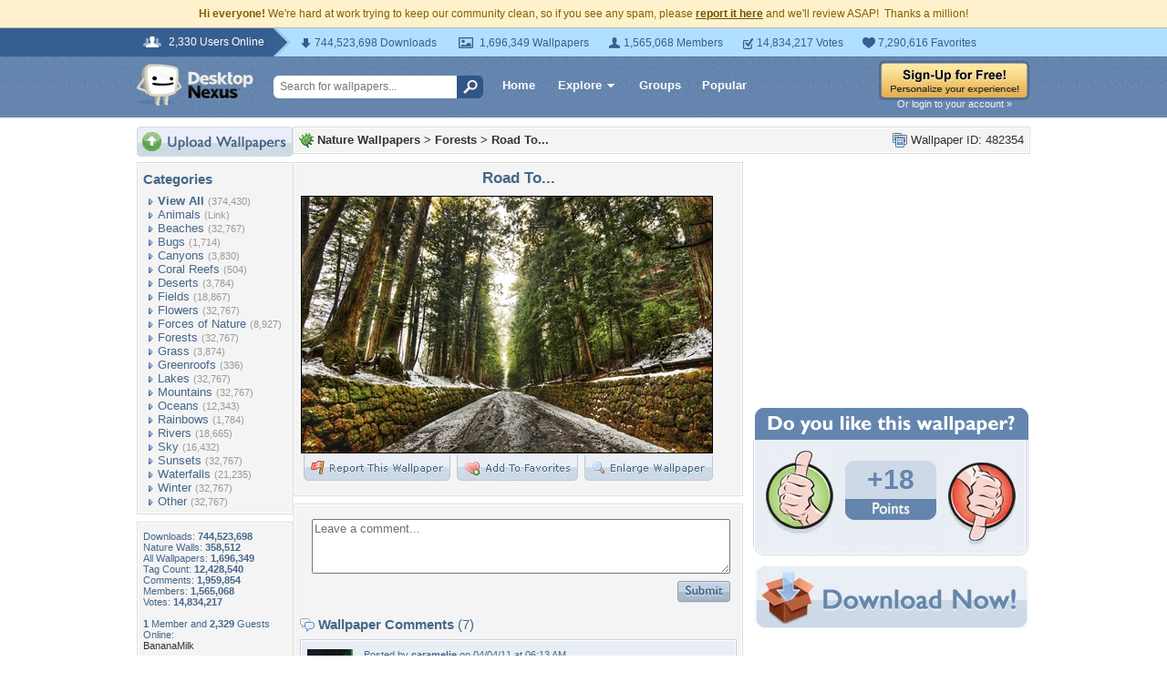

--- FILE ---
content_type: application/javascript
request_url: https://static.desktopnexus.com/js/dialog-manager.js?v=11
body_size: 5995
content:
/**
 * Dialog Manager - Modern Modal-based Implementation
 *
 * Uses the Modal component for all popups.
 * Maintains API compatibility with existing code.
 *
 * Dependencies:
 *   - Modal (modules/modal.js) - Modern modal component
 *   - Api (core/api.js) - Unified API client with CSRF protection
 *   - Sanitizer (modules/sanitizer.js) - for XSS protection
 *   - Mustache.js - for template rendering
 */
const DialogManager = (function() {
    'use strict';

    const ApiClient = window.Api;

    /**
     * Get static domain from config or fallback
     */
    function getStaticDomain() {
        const config = ApiClient.getConfig();
        return config.staticDomain || 'https://static.desktopnexus.com';
    }

    /**
     * Show a notification message in the current modal
     * @param {string} message - Message to display
     * @param {string} type - 'success', 'error', or 'info'
     */
    function showNotification(message, type) {
        const modal = window.Modal.getActive();
        if (!modal) {
            // Fallback to creating a brief notification if no modal
            console.log('[DialogManager] ' + type + ': ' + message);
            return;
        }

        const content = modal.querySelector('.dn-modal-content');
        if (!content) return;

        // Clear existing content
        content.innerHTML = '';

        const p = document.createElement('p');
        p.style.textAlign = 'center';
        p.style.padding = '20px';

        if (type === 'success') {
            p.style.color = '#009900';
        } else if (type === 'error') {
            p.style.color = '#cc0000';
        } else {
            p.style.color = '#333';
        }

        p.textContent = message;
        content.appendChild(p);
    }

    /**
     * Validate email address format
     * @param {string} email
     * @returns {boolean}
     */
    function isValidEmail(email) {
        if (!email || typeof email !== 'string') return false;
        // RFC 5322 simplified pattern
        const emailPattern = /^[^\s@]+@[^\s@]+\.[^\s@]+$/;
        return emailPattern.test(email.trim());
    }

    // Mustache templates for each dialog type
    const templates = {
        'reportViolation': `
<div class="dn-dialog-report">
    <div style="margin-bottom: 12px;">
        <img src="{{thumbnailUrl}}" alt="Wallpaper #{{wallpaperId}}" style="border: 1px solid #ccc;" />
        <div style="font-size: 11px; color: #666; margin-top: 4px;">Wallpaper ID: <strong>{{wallpaperId}}</strong></div>
    </div>
    <p style="font-size: 12px; color: #333; margin-bottom: 10px;">Please select a reason for reporting this wallpaper:</p>
    <div id="reportViolationOptions">
        {{#reportReasons}}
        <div style="margin-bottom: 8px;">
            <a href="#" class="report-reason-link" data-wallpaper-id="{{wallpaperId}}" data-reason="{{key}}" style="color: #0066cc; text-decoration: underline;">{{label}}</a>
            <div style="font-size: 11px; color: #666; margin-left: 12px;">{{description}}</div>
        </div>
        {{/reportReasons}}
        <div style="margin-bottom: 8px;">
            <a href="#" class="show-dmca-form" data-wallpaper-id="{{wallpaperId}}" style="color: #cc0000; text-decoration: underline;">File a DMCA Claim</a>
            <div style="font-size: 11px; color: #666; margin-left: 12px;">I am the copyright holder</div>
        </div>
    </div>
    <div id="dmcaForm" style="display: none; margin-top: 12px;">
        <p style="font-size: 12px; color: #333;">To file a DMCA claim, please enter your email address:</p>
        <input type="email" id="dmcaEmail" style="width: 200px; padding: 4px;" placeholder="your@email.com" />
        <button class="submit-dmca-claim" data-wallpaper-id="{{wallpaperId}}" style="padding: 4px 12px; margin-left: 8px;">Submit</button>
    </div>
</div>`,

        'addtofavoritespopup': `
<div style="text-align: center;">
    {{#isFavorited}}
    <p>This wallpaper is already in your <a href="https://my.desktopnexus.com/{{username}}/favorites/" target="_blank" style="color: #0066cc;">favorites</a>.</p>
    <p><a href="#" class="toggle-favorite-link" data-wallpaper-id="{{wallpaperId}}" data-add-favorite="false" style="color: #cc0000;">Remove from favorites</a></p>
    {{/isFavorited}}
    {{^isFavorited}}
    <p>Would you like to add this wallpaper to your <a href="https://my.desktopnexus.com/{{username}}/favorites/" target="_blank" style="color: #0066cc;">favorites</a>?</p>
    <p><a href="#" class="toggle-favorite-link" data-wallpaper-id="{{wallpaperId}}" data-add-favorite="true" style="color: #009900; font-weight: bold;">Yes, add to my favorites!</a></p>
    {{/isFavorited}}
    <div id="addtofavoritespopup-status"></div>
</div>`,

        'MyDN-NotLoggedIn': `
<div style="text-align: center;">
    <p>You must be logged in to perform this action.</p>
    <p style="margin-top: 12px;">
        <a href="https://www.desktopnexus.com/login/" style="color: #0066cc; font-weight: bold;">Log In</a>
        &nbsp;&nbsp;|&nbsp;&nbsp;
        <a href="https://www.desktopnexus.com/register/" style="color: #0066cc;">Create Account</a>
    </p>
</div>`,

        'Vote-NotLoggedIn': `
<div style="text-align: center;">
    <p>You must be logged in to vote on wallpapers.</p>
    <p style="margin-top: 12px;">
        <a href="https://www.desktopnexus.com/login/" style="color: #0066cc; font-weight: bold;">Log In</a>
        &nbsp;&nbsp;|&nbsp;&nbsp;
        <a href="https://www.desktopnexus.com/register/" style="color: #0066cc;">Create Account</a>
    </p>
</div>`,

        'memberModerationIntro': `
<div style="padding: 10px;">
    <div style="text-align: center; margin-bottom: 20px;">
        <img src="{{staticDomain}}/images/flag_red.gif" alt="" />
        <h2 style="color: #333; margin: 10px 0;">Welcome to Moderation</h2>
    </div>
    <div style="background: #f5f5f5; padding: 15px; border-radius: 5px; margin-bottom: 20px;">
        <h3 style="margin-top: 0; color: #555;">Thank You For Helping!</h3>
        <p>As a moderator, you help keep Desktop Nexus a safe and enjoyable community for everyone.</p>
    </div>
    <div style="margin-bottom: 20px;">
        <h3 style="color: #555;">Guidelines</h3>
        <ul style="line-height: 1.8;">
            <li><strong>Review carefully:</strong> Look at each reported item before taking action</li>
            <li><strong>Be fair:</strong> Apply the same standards to all content</li>
            <li><strong>When in doubt:</strong> Skip the item or contact a senior moderator</li>
            <li><strong>Remove content that:</strong> Contains nudity, promotes violence, violates copyright, is spam, or contains personal information</li>
        </ul>
    </div>
    <div style="text-align: center; margin-top: 20px; padding-top: 20px; border-top: 1px solid #ddd;">
        <button class="load-moderation-queue dn-modal-btn dn-modal-btn-primary">Start Moderating</button>
    </div>
</div>`
    };

    // Report violation reasons
    const reportReasons = [
        { key: 'Copyright', label: 'Copyright Violation', description: "This image infringes on someone's copyright" },
        { key: 'Adult', label: 'Adult/NSFW Content', description: 'This image contains inappropriate content' },
        { key: 'LowQuality', label: 'Low Quality / Not a Wallpaper', description: 'Screenshot, photo, or poor quality image' },
        { key: 'Offensive', label: 'Offensive Theme', description: 'Contains offensive symbols or messages' },
        { key: 'Duplicate', label: 'Duplicate of Existing Wallpaper', description: 'This image has already been uploaded' }
    ];

    /**
     * Get the API URL for a dialog that requires data
     * Uses relative URLs - the API client handles the domain
     */
    function getApiUrl(name, params) {
        switch (name) {
            case 'reportViolation':
                return '/wallpaper/' + params.wallpaperId + '/report-info';
            case 'addtofavoritespopup':
                return '/wallpaper/' + params.wallpaperId + '/favorite-status';
            case 'modifyWallpaper':
                return '/wallpaper/' + params.wallpaperId + '/edit-info';
            default:
                return null;
        }
    }

    /**
     * Get dialog title by name
     */
    function getDialogTitle(name) {
        const titles = {
            'reportViolation': 'Report a Wallpaper Violation',
            'addtofavoritespopup': 'Favorites',
            'MyDN-NotLoggedIn': 'Login Required',
            'Vote-NotLoggedIn': 'Login Required to Vote',
            'memberModerationIntro': 'Member Moderation'
        };
        return titles[name] || '';
    }

    /**
     * Open a dialog by name
     */
    function open(name, params) {
        params = params || {};

        if (!templates[name]) {
            console.error('DialogManager: Unknown dialog "' + name + '"');
            return;
        }

        const template = templates[name];
        const apiUrl = getApiUrl(name, params);

        // Open modal with loading state
        const modal = window.Modal.open({
            title: getDialogTitle(name),
            className: 'dn-dialog-' + name,
            closeOnEscape: true,
            closeOnBackdropClick: true
        });

        if (apiUrl) {
            // Fetch data from API then render
            ApiClient.get(apiUrl)
                .then(function(response) {
                    if (response.success) {
                        // Add report reasons for report dialog
                        if (name === 'reportViolation') {
                            response.data.reportReasons = reportReasons.map(function(r) {
                                return Object.assign({}, r, { wallpaperId: params.wallpaperId });
                            });
                        }
                        const html = Mustache.render(template, response.data);
                        window.Modal.updateContent(modal, html, {
                            allowedTags: ['div', 'span', 'p', 'a', 'img', 'br', 'input', 'button', 'strong', 'em', 'ul', 'li', 'h2', 'h3']
                        });
                    } else {
                        showError(modal, response.error || 'An error occurred');
                    }
                })
                .catch(function(err) {
                    if (err.status === 401) {
                        open('MyDN-NotLoggedIn', {});
                        window.Modal.close(modal);
                    } else {
                        showError(modal, 'Failed to load: ' + (err.message || 'Unknown error'));
                    }
                });
        } else {
            // Static dialog - render immediately
            // Add staticDomain to template context
            const templateData = Object.assign({}, params, {
                staticDomain: getStaticDomain()
            });
            const html = Mustache.render(template, templateData);
            window.Modal.updateContent(modal, html, {
                allowedTags: ['div', 'span', 'p', 'a', 'img', 'br', 'input', 'button', 'strong', 'em', 'ul', 'li', 'h2', 'h3']
            });
        }

        return modal;
    }

    /**
     * Show error in modal
     */
    function showError(modal, message) {
        const content = modal.querySelector('.dn-modal-content');
        if (content) {
            content.innerHTML = '';
            const p = document.createElement('p');
            p.style.color = '#cc0000';
            p.textContent = message;
            content.appendChild(p);
        }
    }

    /**
     * Submit a violation report
     */
    function submitReport(wallpaperId, reason) {
        ApiClient.wallpaper.report(wallpaperId, reason)
            .then(function(response) {
                if (response.success) {
                    showNotification(
                        'This wallpaper (ID #' + wallpaperId + ') has been reported. Thank you for your help!',
                        'success'
                    );
                    setTimeout(function() { window.Modal.close(); }, 2000);
                } else {
                    showNotification('Error: ' + (response.error || 'Failed to submit report'), 'error');
                }
            })
            .catch(function(err) {
                if (err.status === 401) {
                    open('MyDN-NotLoggedIn', {});
                } else {
                    showNotification('Failed to submit report. Please try again.', 'error');
                    console.error('[DialogManager] submitReport error:', err);
                }
            });
    }

    /**
     * Show DMCA form
     */
    function showDmcaForm() {
        const options = document.getElementById('reportViolationOptions');
        const form = document.getElementById('dmcaForm');
        if (options) options.style.display = 'none';
        if (form) form.style.display = 'block';
    }

    /**
     * Submit DMCA claim
     */
    function submitDmcaClaim(wallpaperId) {
        const emailInput = document.getElementById('dmcaEmail');
        const email = emailInput ? emailInput.value.trim() : '';

        if (!isValidEmail(email)) {
            showNotification('Please enter a valid email address.', 'error');
            return;
        }

        ApiClient.wallpaper.report(wallpaperId, 'DMCA', email)
            .then(function(response) {
                if (response.success) {
                    showNotification(
                        'We have received your DMCA claim. You should receive an email shortly with instructions on how to proceed.',
                        'success'
                    );
                    setTimeout(function() { window.Modal.close(); }, 3000);
                } else if (response.error === 'invalid_email') {
                    showNotification('Please enter a valid email address.', 'error');
                } else {
                    showNotification('Error: ' + (response.error || 'Failed to submit DMCA claim'), 'error');
                }
            })
            .catch(function(err) {
                showNotification('Failed to submit DMCA claim. Please try again.', 'error');
                console.error('[DialogManager] submitDmcaClaim error:', err);
            });
    }

    /**
     * Toggle favorite status
     */
    function toggleFavorite(wallpaperId, addFavorite) {
        const statusEl = document.getElementById('addtofavoritespopup-status');

        const apiCall = addFavorite
            ? ApiClient.wallpaper.addFavorite(wallpaperId)
            : ApiClient.wallpaper.removeFavorite(wallpaperId);

        apiCall
            .then(function(response) {
                if (response.success) {
                    const message = addFavorite
                        ? 'This wallpaper has been added to your favorites!'
                        : 'This wallpaper has been removed from your favorites.';
                    if (statusEl) {
                        statusEl.innerHTML = '';
                        const p = document.createElement('p');
                        p.style.color = '#009900';
                        p.textContent = message;
                        statusEl.appendChild(p);
                    }
                } else {
                    if (statusEl) {
                        statusEl.innerHTML = '';
                        const p = document.createElement('p');
                        p.style.color = '#cc0000';
                        p.textContent = 'Error: ' + (response.error || 'Unknown error');
                        statusEl.appendChild(p);
                    }
                }
            })
            .catch(function(err) {
                if (err.status === 401) {
                    open('MyDN-NotLoggedIn', {});
                } else if (statusEl) {
                    statusEl.innerHTML = '';
                    const p = document.createElement('p');
                    p.style.color = '#cc0000';
                    p.textContent = 'Failed to update favorites.';
                    statusEl.appendChild(p);
                }
            });
    }

    /**
     * Open the modify wallpaper dialog
     */
    function openModifyWallpaperDialog(wallpaperId) {
        const safeWallpaperId = parseInt(wallpaperId, 10);
        if (isNaN(safeWallpaperId) || safeWallpaperId <= 0) {
            console.error('DialogManager: Invalid wallpaper ID');
            return;
        }

        const modal = window.Modal.open({
            title: 'Modify Wallpaper ID: ' + safeWallpaperId,
            className: 'dn-dialog-modify-wallpaper',
            loadUrl: '/wallpaper/' + safeWallpaperId + '/modify-form',
            contentOptions: {
                allowedTags: [
                    'div', 'span', 'p', 'a', 'img', 'br', 'hr',
                    'h1', 'h2', 'h3', 'h4', 'h5', 'h6',
                    'strong', 'b', 'em', 'i', 'u',
                    'ul', 'ol', 'li', 'table', 'tr', 'td', 'th',
                    'form', 'input', 'button', 'select', 'option', 'textarea', 'label'
                ]
            },
            onLoad: function(dialog) {
                // Initialize select2 if available
                if (typeof $ !== 'undefined' && typeof $.fn.select2 !== 'undefined') {
                    $('#wallTags').select2({
                        tags: [],
                        tokenSeparators: [',']
                    });
                    $('#wallGroups').select2();
                }
            },
            onError: function(error, dialog) {
                if (error.status === 401) {
                    const content = dialog.querySelector('.dn-modal-content');
                    if (content) {
                        content.innerHTML = '';
                        const p = document.createElement('p');
                        p.textContent = 'You must be logged in to edit this wallpaper.';
                        content.appendChild(p);
                        const link = document.createElement('a');
                        link.href = '/login/';
                        link.textContent = 'Log In';
                        link.style.color = '#0066cc';
                        content.appendChild(link);
                    }
                } else if (error.status === 403) {
                    const content = dialog.querySelector('.dn-modal-content');
                    if (content) {
                        content.innerHTML = '';
                        const p = document.createElement('p');
                        p.textContent = 'You do not have permission to edit this wallpaper.';
                        content.appendChild(p);
                    }
                }
            }
        });

        return modal;
    }

    /**
     * Load moderation queue content
     */
    function loadModerationQueue() {
        const modal = window.Modal.getActive();
        if (!modal) return;

        window.Modal.setLoading(modal, 'Loading moderation queue...');

        fetch('/member-moderation', {
            method: 'GET',
            credentials: 'include'
        })
            .then(function(response) {
                if (!response.ok) throw new Error('HTTP ' + response.status);
                return response.text();
            })
            .then(function(html) {
                window.Modal.updateContent(modal, html, {
                    allowedTags: [
                        'div', 'span', 'p', 'a', 'img', 'br', 'hr',
                        'h1', 'h2', 'h3', 'h4', 'h5', 'h6',
                        'strong', 'b', 'em', 'i', 'u',
                        'ul', 'ol', 'li', 'table', 'tr', 'td', 'th',
                        'form', 'input', 'button', 'select', 'option', 'textarea', 'label'
                    ]
                });
            })
            .catch(function(err) {
                console.error('[DialogManager] loadModerationQueue error:', err);
                const content = modal.querySelector('.dn-modal-content');
                if (content) {
                    content.innerHTML = '';
                    const p = document.createElement('p');
                    p.style.color = '#cc0000';
                    p.textContent = 'Failed to load moderation queue. Please refresh and try again.';
                    content.appendChild(p);
                }
            });
    }

    /**
     * Delete a wallpaper (moderator action)
     */
    function deleteWallpaper(wallpaperId) {
        if (!confirm('Are you sure you want to DELETE this wallpaper?\n\nThis action cannot be undone.')) {
            return;
        }

        ApiClient.wallpaper.remove(wallpaperId)
            .then(function(response) {
                if (response.success) {
                    showNotification('Wallpaper has been deleted.', 'success');
                    setTimeout(function() { window.location.href = '/'; }, 1500);
                } else {
                    showNotification('Error: ' + (response.error || 'Failed to delete wallpaper'), 'error');
                }
            })
            .catch(function(err) {
                console.error('[DialogManager] deleteWallpaper error:', err);
                if (err.status === 403) {
                    showNotification('You do not have permission to delete this wallpaper.', 'error');
                } else {
                    showNotification('Failed to delete wallpaper. Please try again.', 'error');
                }
            });
    }

    /**
     * Ban a user (moderator action)
     */
    function banUser(username) {
        if (!confirm('Are you sure you want to BAN user "' + username + '"?')) {
            return;
        }

        ApiClient.user.ban(username)
            .then(function(response) {
                if (response.success) {
                    showNotification('User "' + username + '" has been banned.', 'success');
                } else {
                    showNotification('Error: ' + (response.error || 'Failed to ban user'), 'error');
                }
            })
            .catch(function(err) {
                console.error('[DialogManager] banUser error:', err);
                if (err.status === 403) {
                    showNotification('You do not have permission to ban users.', 'error');
                } else {
                    showNotification('Failed to ban user. Please try again.', 'error');
                }
            });
    }

    /**
     * Save wallpaper modifications
     */
    function saveWallpaper() {
        const wallpaperIdEl = document.getElementById('modifyWallId') || document.getElementById('wallid');
        const wallpaperId = wallpaperIdEl ? wallpaperIdEl.value : null;

        if (!wallpaperId) {
            showNotification('Error: No wallpaper ID', 'error');
            return;
        }

        const titleEl = document.getElementById('wallTitle');
        const descEl = document.getElementById('wallDescription');
        const galleryEl = document.getElementById('newgallery');
        const categoryEl = document.getElementById('newcategory');
        const tagsEl = document.getElementById('wallTags');
        const groupsEl = document.getElementById('wallGroups');
        const nsfwEl = document.getElementById('modNSFW');

        const data = {
            title: titleEl ? titleEl.value : '',
            description: descEl ? descEl.value : '',
            gallery: galleryEl ? galleryEl.value : '',
            category: categoryEl ? categoryEl.value : '',
            tags: tagsEl ? tagsEl.value : '',
            groups: groupsEl ? (Array.from(groupsEl.selectedOptions).map(function(o) { return o.value; })) : []
        };

        if (nsfwEl) {
            data.nsfw = nsfwEl.checked;
        }

        ApiClient.wallpaper.update(wallpaperId, data)
            .then(function(response) {
                if (response.success) {
                    showNotification(response.data?.message || 'Wallpaper saved successfully!', 'success');
                    setTimeout(function() { location.reload(); }, 1500);
                } else {
                    showNotification('Error: ' + (response.error || 'Failed to save wallpaper'), 'error');
                }
            })
            .catch(function(err) {
                console.error('[DialogManager] saveWallpaper error:', err);
                if (err.status === 401) {
                    open('MyDN-NotLoggedIn', {});
                } else if (err.status === 403) {
                    showNotification('You do not have permission to edit this wallpaper.', 'error');
                } else {
                    showNotification('Failed to save wallpaper. Please try again.', 'error');
                }
            });
    }

    /**
     * Initialize event delegation for dialog interactions
     */
    function initEventDelegation() {
        // Report violation links
        document.addEventListener('click', function(e) {
            const target = e.target.closest('.report-reason-link');
            if (target) {
                e.preventDefault();
                const wallpaperId = target.dataset.wallpaperId;
                const reason = target.dataset.reason;
                submitReport(wallpaperId, reason);
            }
        });

        // DMCA form toggle
        document.addEventListener('click', function(e) {
            const target = e.target.closest('.show-dmca-form');
            if (target) {
                e.preventDefault();
                showDmcaForm();
            }
        });

        // DMCA submit
        document.addEventListener('click', function(e) {
            const target = e.target.closest('.submit-dmca-claim');
            if (target) {
                e.preventDefault();
                submitDmcaClaim(target.dataset.wallpaperId);
            }
        });

        // Favorite toggle
        document.addEventListener('click', function(e) {
            const target = e.target.closest('.toggle-favorite-link');
            if (target) {
                e.preventDefault();
                const wallpaperId = target.dataset.wallpaperId;
                const addFavorite = target.dataset.addFavorite === 'true';
                toggleFavorite(wallpaperId, addFavorite);
            }
        });

        // Load moderation queue
        document.addEventListener('click', function(e) {
            const target = e.target.closest('.load-moderation-queue');
            if (target) {
                e.preventDefault();
                loadModerationQueue();
            }
        });

        // Save wallpaper button
        document.addEventListener('click', function(e) {
            const target = e.target.closest('.save-wallpaper-btn');
            if (target) {
                e.preventDefault();
                saveWallpaper();
            }
        });

        // Delete wallpaper link
        document.addEventListener('click', function(e) {
            const target = e.target.closest('.delete-wallpaper-link, .delete-wallpaper-confirm');
            if (target) {
                e.preventDefault();
                deleteWallpaper(target.dataset.wallpaperId);
            }
        });

        // Ban user link
        document.addEventListener('click', function(e) {
            const target = e.target.closest('.ban-user-link');
            if (target) {
                e.preventDefault();
                banUser(target.dataset.username);
            }
        });

        // Toggle description/tags/options
        document.addEventListener('click', function(e) {
            if (e.target.closest('.toggle-description')) {
                e.preventDefault();
                const el = document.getElementById('wallDescription');
                if (el) el.style.display = el.style.display === 'none' ? 'block' : 'none';
            }
            if (e.target.closest('.toggle-tags')) {
                e.preventDefault();
                const el = document.getElementById('wallTags');
                if (el) el.style.display = el.style.display === 'none' ? 'block' : 'none';
            }
            if (e.target.closest('.toggle-advanced-options')) {
                e.preventDefault();
                const el = document.getElementById('advancedOptions');
                if (el) el.style.display = el.style.display === 'none' ? 'block' : 'none';
            }
            if (e.target.closest('.toggle-groups')) {
                e.preventDefault();
                const el = document.getElementById('wallGroups');
                if (el) el.style.display = el.style.display === 'none' ? 'block' : 'none';
            }
        });
    }

    // Initialize when DOM is ready
    if (document.readyState === 'loading') {
        document.addEventListener('DOMContentLoaded', initEventDelegation);
    } else {
        initEventDelegation();
    }

    // Public API
    return {
        open: open,
        hasTemplate: function(name) { return !!templates[name]; },
        submitReport: submitReport,
        showDmcaForm: showDmcaForm,
        submitDmcaClaim: submitDmcaClaim,
        toggleFavorite: toggleFavorite,
        openModifyWallpaperDialog: openModifyWallpaperDialog,
        openModerationDialog: function() { open('memberModerationIntro', {}); },
        loadModerationQueue: loadModerationQueue,
        deleteWallpaper: deleteWallpaper,
        banUser: banUser,
        saveWallpaper: saveWallpaper,
        getReportReasons: function() { return reportReasons; }
    };
})();

// Legacy compatibility: expose shadeDivPopup as an alias
window.shadeDivPopup = function(panel, option) {
    DialogManager.open(panel, { wallpaperId: option });
};

// Legacy function for server-rendered form
function validateWallSave() {
    DialogManager.saveWallpaper();
    return false;
}


--- FILE ---
content_type: application/javascript; charset=UTF-8
request_url: https://nature.desktopnexus.com/cdn-cgi/challenge-platform/scripts/jsd/main.js
body_size: 4574
content:
window._cf_chl_opt={uYln4:'g'};~function(F2,i,g,O,b,S,D,A){F2=P,function(e,a,FN,F1,V,M){for(FN={e:321,a:376,V:363,M:354,c:340,I:370,h:318,X:297,J:332,j:269,B:314,m:267,U:341},F1=P,V=e();!![];)try{if(M=parseInt(F1(FN.e))/1*(-parseInt(F1(FN.a))/2)+parseInt(F1(FN.V))/3+parseInt(F1(FN.M))/4*(parseInt(F1(FN.c))/5)+parseInt(F1(FN.I))/6*(parseInt(F1(FN.h))/7)+parseInt(F1(FN.X))/8*(-parseInt(F1(FN.J))/9)+parseInt(F1(FN.j))/10*(-parseInt(F1(FN.B))/11)+parseInt(F1(FN.m))/12*(parseInt(F1(FN.U))/13),a===M)break;else V.push(V.shift())}catch(c){V.push(V.shift())}}(F,933933),i=this||self,g=i[F2(293)],O=function(FR,Fd,FQ,Ff,Fw,F3,a,V,M){return FR={e:281,a:299},Fd={e:367,a:367,V:305,M:367,c:367,I:276,h:313},FQ={e:319},Ff={e:319,a:313,V:257,M:301,c:260,I:257,h:301,X:257,J:301,j:260,B:373,m:305,U:305,T:305,L:305,v:367,K:257,Y:301,W:373,s:305,n:305,Z:305,E:305,G:276},Fw={e:303,a:313},F3=F2,a=String[F3(FR.e)],V={'h':function(c){return null==c?'':V.g(c,6,function(I,F4){return F4=P,F4(Fw.e)[F4(Fw.a)](I)})},'g':function(I,X,J,F5,j,B,U,T,L,K,Y,W,s,Z,E,G,C,F0){if(F5=F3,null==I)return'';for(B={},U={},T='',L=2,K=3,Y=2,W=[],s=0,Z=0,E=0;E<I[F5(Ff.e)];E+=1)if(G=I[F5(Ff.a)](E),Object[F5(Ff.V)][F5(Ff.M)][F5(Ff.c)](B,G)||(B[G]=K++,U[G]=!0),C=T+G,Object[F5(Ff.I)][F5(Ff.h)][F5(Ff.c)](B,C))T=C;else{if(Object[F5(Ff.X)][F5(Ff.J)][F5(Ff.j)](U,T)){if(256>T[F5(Ff.B)](0)){for(j=0;j<Y;s<<=1,Z==X-1?(Z=0,W[F5(Ff.m)](J(s)),s=0):Z++,j++);for(F0=T[F5(Ff.B)](0),j=0;8>j;s=s<<1|1.63&F0,Z==X-1?(Z=0,W[F5(Ff.U)](J(s)),s=0):Z++,F0>>=1,j++);}else{for(F0=1,j=0;j<Y;s=s<<1.92|F0,Z==X-1?(Z=0,W[F5(Ff.T)](J(s)),s=0):Z++,F0=0,j++);for(F0=T[F5(Ff.B)](0),j=0;16>j;s=F0&1|s<<1.42,Z==X-1?(Z=0,W[F5(Ff.L)](J(s)),s=0):Z++,F0>>=1,j++);}L--,0==L&&(L=Math[F5(Ff.v)](2,Y),Y++),delete U[T]}else for(F0=B[T],j=0;j<Y;s=s<<1.91|1&F0,X-1==Z?(Z=0,W[F5(Ff.U)](J(s)),s=0):Z++,F0>>=1,j++);T=(L--,0==L&&(L=Math[F5(Ff.v)](2,Y),Y++),B[C]=K++,String(G))}if(''!==T){if(Object[F5(Ff.K)][F5(Ff.Y)][F5(Ff.j)](U,T)){if(256>T[F5(Ff.B)](0)){for(j=0;j<Y;s<<=1,Z==X-1?(Z=0,W[F5(Ff.L)](J(s)),s=0):Z++,j++);for(F0=T[F5(Ff.W)](0),j=0;8>j;s=F0&1.06|s<<1.56,X-1==Z?(Z=0,W[F5(Ff.s)](J(s)),s=0):Z++,F0>>=1,j++);}else{for(F0=1,j=0;j<Y;s=F0|s<<1.42,X-1==Z?(Z=0,W[F5(Ff.U)](J(s)),s=0):Z++,F0=0,j++);for(F0=T[F5(Ff.B)](0),j=0;16>j;s=s<<1.16|F0&1,X-1==Z?(Z=0,W[F5(Ff.n)](J(s)),s=0):Z++,F0>>=1,j++);}L--,0==L&&(L=Math[F5(Ff.v)](2,Y),Y++),delete U[T]}else for(F0=B[T],j=0;j<Y;s=F0&1.93|s<<1.32,X-1==Z?(Z=0,W[F5(Ff.Z)](J(s)),s=0):Z++,F0>>=1,j++);L--,0==L&&Y++}for(F0=2,j=0;j<Y;s=1.34&F0|s<<1.57,X-1==Z?(Z=0,W[F5(Ff.L)](J(s)),s=0):Z++,F0>>=1,j++);for(;;)if(s<<=1,X-1==Z){W[F5(Ff.E)](J(s));break}else Z++;return W[F5(Ff.G)]('')},'j':function(c,Fq,F6){return Fq={e:373},F6=F3,null==c?'':c==''?null:V.i(c[F6(FQ.e)],32768,function(I,F7){return F7=F6,c[F7(Fq.e)](I)})},'i':function(I,X,J,F8,j,B,U,T,L,K,Y,W,s,Z,E,G,F0,C){for(F8=F3,j=[],B=4,U=4,T=3,L=[],W=J(0),s=X,Z=1,K=0;3>K;j[K]=K,K+=1);for(E=0,G=Math[F8(Fd.e)](2,2),Y=1;G!=Y;C=W&s,s>>=1,s==0&&(s=X,W=J(Z++)),E|=Y*(0<C?1:0),Y<<=1);switch(E){case 0:for(E=0,G=Math[F8(Fd.a)](2,8),Y=1;G!=Y;C=W&s,s>>=1,0==s&&(s=X,W=J(Z++)),E|=(0<C?1:0)*Y,Y<<=1);F0=a(E);break;case 1:for(E=0,G=Math[F8(Fd.e)](2,16),Y=1;G!=Y;C=s&W,s>>=1,0==s&&(s=X,W=J(Z++)),E|=(0<C?1:0)*Y,Y<<=1);F0=a(E);break;case 2:return''}for(K=j[3]=F0,L[F8(Fd.V)](F0);;){if(Z>I)return'';for(E=0,G=Math[F8(Fd.M)](2,T),Y=1;G!=Y;C=W&s,s>>=1,0==s&&(s=X,W=J(Z++)),E|=(0<C?1:0)*Y,Y<<=1);switch(F0=E){case 0:for(E=0,G=Math[F8(Fd.e)](2,8),Y=1;G!=Y;C=W&s,s>>=1,0==s&&(s=X,W=J(Z++)),E|=Y*(0<C?1:0),Y<<=1);j[U++]=a(E),F0=U-1,B--;break;case 1:for(E=0,G=Math[F8(Fd.c)](2,16),Y=1;Y!=G;C=W&s,s>>=1,s==0&&(s=X,W=J(Z++)),E|=Y*(0<C?1:0),Y<<=1);j[U++]=a(E),F0=U-1,B--;break;case 2:return L[F8(Fd.I)]('')}if(B==0&&(B=Math[F8(Fd.M)](2,T),T++),j[F0])F0=j[F0];else if(F0===U)F0=K+K[F8(Fd.h)](0);else return null;L[F8(Fd.V)](F0),j[U++]=K+F0[F8(Fd.h)](0),B--,K=F0,B==0&&(B=Math[F8(Fd.M)](2,T),T++)}}},M={},M[F3(FR.a)]=V.h,M}(),b={},b[F2(359)]='o',b[F2(288)]='s',b[F2(323)]='u',b[F2(268)]='z',b[F2(272)]='n',b[F2(329)]='I',b[F2(309)]='b',S=b,i[F2(273)]=function(V,M,I,h,FX,Fh,FI,Fz,J,j,B,U,T,L){if(FX={e:366,a:356,V:355,M:366,c:356,I:275,h:328,X:334,J:275,j:334,B:345,m:372,U:319,T:379,L:310},Fh={e:324,a:319,V:271},FI={e:257,a:301,V:260,M:305},Fz=F2,null===M||void 0===M)return h;for(J=y(M),V[Fz(FX.e)][Fz(FX.a)]&&(J=J[Fz(FX.V)](V[Fz(FX.M)][Fz(FX.c)](M))),J=V[Fz(FX.I)][Fz(FX.h)]&&V[Fz(FX.X)]?V[Fz(FX.J)][Fz(FX.h)](new V[(Fz(FX.j))](J)):function(K,Fa,Y){for(Fa=Fz,K[Fa(Fh.e)](),Y=0;Y<K[Fa(Fh.a)];K[Y+1]===K[Y]?K[Fa(Fh.V)](Y+1,1):Y+=1);return K}(J),j='nAsAaAb'.split('A'),j=j[Fz(FX.B)][Fz(FX.m)](j),B=0;B<J[Fz(FX.U)];U=J[B],T=k(V,M,U),j(T)?(L=T==='s'&&!V[Fz(FX.T)](M[U]),Fz(FX.L)===I+U?X(I+U,T):L||X(I+U,M[U])):X(I+U,T),B++);return h;function X(K,Y,Fe){Fe=P,Object[Fe(FI.e)][Fe(FI.a)][Fe(FI.V)](h,Y)||(h[Y]=[]),h[Y][Fe(FI.M)](K)}},D=F2(338)[F2(262)](';'),A=D[F2(345)][F2(372)](D),i[F2(308)]=function(V,M,Fj,FV,I,h,X,J){for(Fj={e:333,a:319,V:319,M:361,c:305,I:282},FV=F2,I=Object[FV(Fj.e)](M),h=0;h<I[FV(Fj.a)];h++)if(X=I[h],X==='f'&&(X='N'),V[X]){for(J=0;J<M[I[h]][FV(Fj.V)];-1===V[X][FV(Fj.M)](M[I[h]][J])&&(A(M[I[h]][J])||V[X][FV(Fj.c)]('o.'+M[I[h]][J])),J++);}else V[X]=M[I[h]][FV(Fj.I)](function(j){return'o.'+j})},o();function l(e,V,Fo,F9){return Fo={e:349,a:257,V:331,M:260,c:361,I:296},F9=F2,V instanceof e[F9(Fo.e)]&&0<e[F9(Fo.e)][F9(Fo.a)][F9(Fo.V)][F9(Fo.M)](V)[F9(Fo.c)](F9(Fo.I))}function N(FB,FM,M,c,I,h,X){FM=(FB={e:315,a:325,V:344,M:266,c:353,I:339,h:365,X:337,J:285,j:289,B:336,m:368},F2);try{return M=g[FM(FB.e)](FM(FB.a)),M[FM(FB.V)]=FM(FB.M),M[FM(FB.c)]='-1',g[FM(FB.I)][FM(FB.h)](M),c=M[FM(FB.X)],I={},I=mlwE4(c,c,'',I),I=mlwE4(c,c[FM(FB.J)]||c[FM(FB.j)],'n.',I),I=mlwE4(c,M[FM(FB.B)],'d.',I),g[FM(FB.I)][FM(FB.m)](M),h={},h.r=I,h.e=null,h}catch(J){return X={},X.r={},X.e=J,X}}function f(FU,Fg,e){return FU={e:342,a:350},Fg=F2,e=i[Fg(FU.e)],Math[Fg(FU.a)](+atob(e.t))}function y(e,Fc,FP,V){for(Fc={e:355,a:333,V:357},FP=F2,V=[];e!==null;V=V[FP(Fc.e)](Object[FP(Fc.a)](e)),e=Object[FP(Fc.V)](e));return V}function R(c,I,Fs,Fk,h,X,J,j,B,m,U,T){if(Fs={e:294,a:347,V:342,M:259,c:327,I:362,h:317,X:274,J:278,j:295,B:300,m:287,U:352,T:364,L:327,v:312,K:377,Y:322,W:264,s:304,n:306,Z:327,E:284,G:270,C:311,F0:358,Fn:378,Ft:335,FZ:299},Fk=F2,!H(.01))return![];X=(h={},h[Fk(Fs.e)]=c,h[Fk(Fs.a)]=I,h);try{J=i[Fk(Fs.V)],j=Fk(Fs.M)+i[Fk(Fs.c)][Fk(Fs.I)]+Fk(Fs.h)+J.r+Fk(Fs.X),B=new i[(Fk(Fs.J))](),B[Fk(Fs.j)](Fk(Fs.B),j),B[Fk(Fs.m)]=2500,B[Fk(Fs.U)]=function(){},m={},m[Fk(Fs.T)]=i[Fk(Fs.L)][Fk(Fs.v)],m[Fk(Fs.K)]=i[Fk(Fs.L)][Fk(Fs.Y)],m[Fk(Fs.W)]=i[Fk(Fs.L)][Fk(Fs.s)],m[Fk(Fs.n)]=i[Fk(Fs.Z)][Fk(Fs.E)],U=m,T={},T[Fk(Fs.G)]=X,T[Fk(Fs.C)]=U,T[Fk(Fs.F0)]=Fk(Fs.Fn),B[Fk(Fs.Ft)](O[Fk(Fs.FZ)](T))}catch(L){}}function F(P0){return P0='floor,onerror,ontimeout,tabIndex,12kDyIEY,concat,getOwnPropertyNames,getPrototypeOf,source,object,now,indexOf,uYln4,2719104SQWCrr,chlApiSitekey,appendChild,Object,pow,removeChild,onload,14262YaGjVu,postMessage,bind,charCodeAt,http-code:,location,6clPkhL,chlApiUrl,jsd,isNaN,onreadystatechange,prototype,/jsd/oneshot/d39f91d70ce1/0.09721099927250104:1767223518:2W2c8PMq0MC0fm-MpIaa_-G4qzUUXeIy-zAbT2PhF2g/,/cdn-cgi/challenge-platform/h/,call,parent,split,stringify,chlApiRumWidgetAgeMs,cloudflare-invisible,display: none,3156FezMLp,symbol,10mTtihs,errorInfoObject,splice,number,mlwE4,/invisible/jsd,Array,join,loading,XMLHttpRequest,readyState,api,fromCharCode,map,log,HkTQ2,clientInformation,sid,timeout,string,navigator,event,random,addEventListener,document,msg,open,[native code],24xwvYLm,DOMContentLoaded,dxBUqVR,POST,hasOwnProperty,success,jFcC-4ySK5suLgxbwtYmqi2oDBOANan63R1hr798zTpl+dGUVWXIvM0Z$eQkfHEPJ,kgZMo4,push,chlApiClientVersion,status,kuIdX1,boolean,d.cookie,chctx,gwUy0,charAt,10691417PzPWZv,createElement,href,/b/ov1/0.09721099927250104:1767223518:2W2c8PMq0MC0fm-MpIaa_-G4qzUUXeIy-zAbT2PhF2g/,1267unIuMX,length,catch,302453josjfP,TbVa1,undefined,sort,iframe,detail,_cf_chl_opt,from,bigint,error on cf_chl_props,toString,5495976IPsDlI,keys,Set,send,contentDocument,contentWindow,_cf_chl_opt;mhsH6;xkyRk9;FTrD2;leJV9;BCMtt1;sNHpA9;GKPzo4;AdbX0;REiSI4;xriGD7;jwjCc3;agiDh2;MQCkM2;mlwE4;kuIdX1;aLEay4;cThi2,body,367905NQcNnv,152633PTpfNs,__CF$cv$params,function,style,includes,isArray,error,xhr-error,Function'.split(','),F=function(){return P0},F()}function k(e,V,M,Fp,FF,I){FF=(Fp={e:320,a:275,V:346,M:275,c:343},F2);try{return V[M][FF(Fp.e)](function(){}),'p'}catch(h){}try{if(V[M]==null)return void 0===V[M]?'u':'x'}catch(X){return'i'}return e[FF(Fp.a)][FF(Fp.V)](V[M])?'a':V[M]===e[FF(Fp.M)]?'C':!0===V[M]?'T':!1===V[M]?'F':(I=typeof V[M],FF(Fp.c)==I?l(e,V[M])?'N':'f':S[I]||'?')}function H(e,Fm,Fi){return Fm={e:291},Fi=F2,Math[Fi(Fm.e)]()<e}function o(FG,FE,Ft,Fy,e,a,V,M,c){if(FG={e:342,a:280,V:279,M:277,c:292,I:292,h:298,X:380,J:380},FE={e:279,a:277,V:380},Ft={e:330},Fy=F2,e=i[Fy(FG.e)],!e)return;if(!Q())return;(a=![],V=e[Fy(FG.a)]===!![],M=function(FD,I){if(FD=Fy,!a){if(a=!![],!Q())return;I=N(),d(I.r,function(h){x(e,h)}),I.e&&R(FD(Ft.e),I.e)}},g[Fy(FG.V)]!==Fy(FG.M))?M():i[Fy(FG.c)]?g[Fy(FG.I)](Fy(FG.h),M):(c=g[Fy(FG.X)]||function(){},g[Fy(FG.J)]=function(Fr){Fr=Fy,c(),g[Fr(FE.e)]!==Fr(FE.a)&&(g[Fr(FE.V)]=c,M())})}function d(e,a,FY,FK,Fv,FL,FO,V,M,c){FY={e:342,a:283,V:327,M:278,c:295,I:300,h:259,X:362,J:258,j:280,B:287,m:352,U:369,T:351,L:375,v:375,K:316,Y:316,W:335,s:299,n:263},FK={e:348},Fv={e:307,a:307,V:302,M:374,c:307},FL={e:287},FO=F2,V=i[FO(FY.e)],console[FO(FY.a)](i[FO(FY.V)]),M=new i[(FO(FY.M))](),M[FO(FY.c)](FO(FY.I),FO(FY.h)+i[FO(FY.V)][FO(FY.X)]+FO(FY.J)+V.r),V[FO(FY.j)]&&(M[FO(FY.B)]=5e3,M[FO(FY.m)]=function(Fb){Fb=FO,a(Fb(FL.e))}),M[FO(FY.U)]=function(FS){FS=FO,M[FS(Fv.e)]>=200&&M[FS(Fv.a)]<300?a(FS(Fv.V)):a(FS(Fv.M)+M[FS(Fv.c)])},M[FO(FY.T)]=function(Fl){Fl=FO,a(Fl(FK.e))},c={'t':f(),'lhr':g[FO(FY.L)]&&g[FO(FY.v)][FO(FY.K)]?g[FO(FY.L)][FO(FY.Y)]:'','api':V[FO(FY.j)]?!![]:![],'payload':e},M[FO(FY.W)](O[FO(FY.s)](JSON[FO(FY.n)](c)))}function P(e,z,a){return a=F(),P=function(V,M,i){return V=V-257,i=a[V],i},P(e,z)}function x(V,M,FC,FA,c,I,h){if(FC={e:265,a:280,V:302,M:358,c:286,I:290,h:302,X:261,J:371,j:286,B:347,m:326},FA=F2,c=FA(FC.e),!V[FA(FC.a)])return;M===FA(FC.V)?(I={},I[FA(FC.M)]=c,I[FA(FC.c)]=V.r,I[FA(FC.I)]=FA(FC.h),i[FA(FC.X)][FA(FC.J)](I,'*')):(h={},h[FA(FC.M)]=c,h[FA(FC.j)]=V.r,h[FA(FC.I)]=FA(FC.B),h[FA(FC.m)]=M,i[FA(FC.X)][FA(FC.J)](h,'*'))}function Q(FT,Fu,e,a,V){return FT={e:350,a:360},Fu=F2,e=3600,a=f(),V=Math[Fu(FT.e)](Date[Fu(FT.a)]()/1e3),V-a>e?![]:!![]}}()